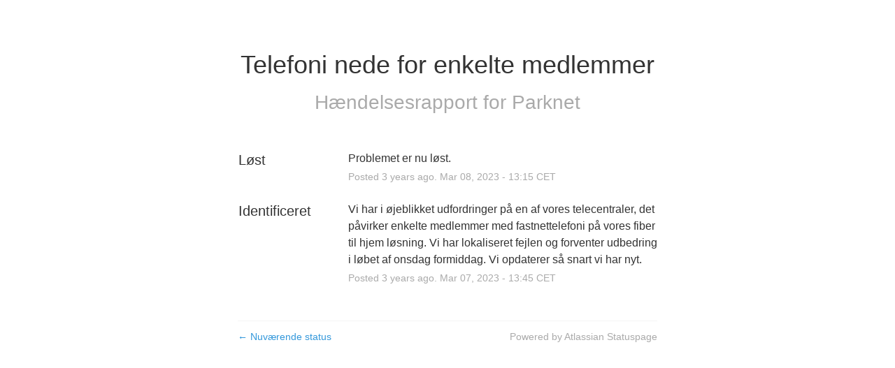

--- FILE ---
content_type: text/css
request_url: https://dka575ofm4ao0.cloudfront.net/page_display_customizations-custom_css_externals/292261/external20251204-30-lkpu83.css
body_size: 312
content:
:root{--color-primary: #E67E22;--color-secondary: #008CFF;--color-white: #fff;--color-gray-transparent: #00000030;--shadow-gray: 0 4px 8px var(--color-gray-transparent), 0 6px 24px var(--color-gray-transparent)}.status-day:nth-child(n+5),.history-footer-link,.updates-dropdown-container,#localize-widget{display:none !important}.unresolved-incident,.scheduled-maintenance{border-radius:8px;box-shadow:var(--shadow-gray)}.updates,.updates-container,.incident-title{border:none !important;padding:1rem !important;border-radius:8px 8px 0 0}.unresolved-incident .incident-title{background-color:var(--color-primary) !important}.scheduled-maintenance .incident-title,.impact-maintenance .incident-title{background-color:var(--color-secondary) !important}.scheduled-maintenance .incident-title .color-primary,.scheduled-maintenance .incident-title .pull-right,.impact-maintenance .incident-title .color-primary,.impact-maintenance .incident-title .pull-right{color:var(--color-white)}.updates-container.font-regular small{display:none}.layout-content.status.status-index .scheduled-maintenances-container .scheduled-maintenance .incident-title small::before{content:'Planlagt til '}


--- FILE ---
content_type: text/plain
request_url: https://global.localizecdn.com/api/lib/QqpPWZEdYPioq/g?v=421&l=da
body_size: 996
content:
[{"_id":"project-settings","settings":{"translateMetaTags":true,"translateAriaLabels":true,"translateTitle":true,"showWidget":true,"isFeedbackEnabled":false,"fv":1,"customWidget":{"theme":"custom","font":"rgb(255,255,255)","header":"rgb(0,0,0)","background":"rgba(0,0,0,0.75)","position":"right","positionVertical":"top","border":"rgb(204,204,204)","borderRequired":false,"widgetCompact":true,"isWidgetPositionRelative":false},"widgetLanguages":[],"activeLanguages":{"da":"Dansk","en":"English"},"enabledLanguages":["da","en"],"debugInfo":false,"displayBranding":true,"displayBrandingName":true,"localizeImages":false,"localizeUrls":false,"localizeImagesLimit":true,"localizeUrlsLimit":true,"localizeAudio":false,"localizeAudioLimit":true,"localizeDates":false,"disabledPages":[],"regexPhrases":[],"allowComplexCssSelectors":false,"blockedClasses":false,"blockedIds":false,"phraseDetection":true,"customDomainSettings":[],"seoSetting":[],"translateSource":false,"overage":false,"detectPhraseFromAllLanguage":false,"googleAnalytics":false,"mixpanel":false,"heap":false,"disableDateLocalization":false,"ignoreCurrencyInTranslation":false,"blockedComplexSelectors":[]},"version":421},{"_id":"da","source":"en","pluralFn":"return n != 1 ? 1 : 0;","pluralForm":2,"dictionary":{"#Investigating":"UndersÃ¸ges","#No incidents reported.":"Ingen hÃ¦ndelser rapporteret.","#Resolved":"LÃ¸st","#<span ljsid-0=\"\">â†</span> Incident History":"<span ljsid-0=\"\">â†</span> HÃ¦ndelseshistorie","#Update":"Opdatering","#Past Incidents":"Tidligere hÃ¦ndelser","#Identified":"Identificeret","#Scheduled Maintenance":"Planlagt vedligeholdelse","#All Systems Operational":"Alle systemer er i drift","#No incidents reported today.":"Ingen hÃ¦ndelser rapporteret i dag.","#Scheduled maintenance is currently in progress. We will provide updates as necessary.":"Planlagt vedligeholdelse er i gang. Vi vil give opdateringer efter behov.","#In progress":"I gang","#Scheduled":"Planlagt","#The scheduled maintenance has been completed.":"Den planlagte vedligeholdelse er afsluttet.","#Completed":"Afsluttet","#Parknet Status - Incident History":"Parknet Status - HÃ¦ndelseshistorie","#<span ljsid-0=\"\">â†</span> Current Status":"<span ljsid-0=\"\">â†</span> NuvÃ¦rende status","#Parknet's Incident and Scheduled Maintenance History":"Parknets hÃ¦ndelse og planlagte vedligeholdelseshistorik","#Incident History":"HÃ¦ndelseshistorie","#Jun <var date=\"\"></var>, <var time=\"\"></var> - <var time=\"\"></var> CEST":"<var date=\"\"></var> juli, <var time=\"\"></var> - <var time=\"\"></var>","#Incident Report for <a ljsid-1=\"\">Parknet</a>":"HÃ¦ndelsesrapport for <a ljsid-1=\"\">Parknet</a>","#<var num=\"\"></var> hours ago.":"<var num=\"\"></var> timer siden.","#Scheduled Maintenance Report for <a ljsid-1=\"\">Parknet</a>":"Planlagt vedligeholdelsesrapport for <a ljsid-1=\"\">Parknet</a>","#June <var year=\"\"></var>":"Juni <var year=\"\"></var>","#October <var year=\"\"></var>":"Oktober <var year=\"\"></var>","#January <var year=\"\"></var>":"Januar <var year=\"\"></var>","#July <var year=\"\"></var>":"Juli <var year=\"\"></var>","#May <var year=\"\"></var>":"Maj <var year=\"\"></var>","#May <var date=\"\"></var>, <var time=\"\"></var> - <var time=\"\"></var> CEST":"<var date=\"\"></var> maj, <var time=\"\"></var> - <var time=\"\"></var>","#May":"Maj"},"version":421},{"_id":"en","source":"en","pluralFn":"return n != 1 ? 1 : 0;","pluralForm":2,"dictionary":{},"version":421},{"_id":"outdated","outdated":{"#May":1,"#December":1,"#May <var date=\"\"></var>, <var time=\"\"></var> - <var time=\"\"></var> CEST":1,"#May <var year=\"\"></var>":1,"#July <var year=\"\"></var>":1,"#January <var year=\"\"></var>":1,"#October <var year=\"\"></var>":1,"#June <var year=\"\"></var>":1,"#Scheduled Maintenance Report for <a ljsid-1=\"\">Parknet</a>":1,"#<var num=\"\"></var> hours ago.":1,"#Incident Report for <a ljsid-1=\"\">Parknet</a>":1,"#Jun <var date=\"\"></var>, <var time=\"\"></var> - <var time=\"\"></var> CEST":1,"#April <var year=\"\"></var>":1,"#Incident History":1,"#Parknet's Incident and Scheduled Maintenance History":1,"#<span ljsid-0=\"\">â†</span> Current Status":1,"#Parknet Status - Incident History":1,"#Completed":1,"#The scheduled maintenance has been completed.":1,"#Scheduled":1,"#In progress":1,"#Scheduled maintenance is currently in progress. We will provide updates as necessary.":1,"#No incidents reported today.":1,"#All Systems Operational":1,"#Scheduled Maintenance":1,"#Identified":1,"#Past Incidents":1,"#Update":1,"#<span ljsid-0=\"\">â†</span> Incident History":1,"#Resolved":1,"#No incidents reported.":1,"#Investigating":1},"version":421}]

--- FILE ---
content_type: text/plain
request_url: https://global.localizecdn.com/api/lib/QqpPWZEdYPioq/g?v=0&l=da
body_size: 1037
content:
[{"_id":"project-settings","settings":{"translateMetaTags":true,"translateAriaLabels":true,"translateTitle":true,"showWidget":true,"isFeedbackEnabled":false,"fv":1,"customWidget":{"theme":"custom","font":"rgb(255,255,255)","header":"rgb(0,0,0)","background":"rgba(0,0,0,0.75)","position":"right","positionVertical":"top","border":"rgb(204,204,204)","borderRequired":false,"widgetCompact":true,"isWidgetPositionRelative":false},"widgetLanguages":[],"activeLanguages":{"da":"Dansk","en":"English"},"enabledLanguages":["da","en"],"debugInfo":false,"displayBranding":true,"displayBrandingName":true,"localizeImages":false,"localizeUrls":false,"localizeImagesLimit":true,"localizeUrlsLimit":true,"localizeAudio":false,"localizeAudioLimit":true,"localizeDates":false,"disabledPages":[],"regexPhrases":[],"allowComplexCssSelectors":false,"blockedClasses":false,"blockedIds":false,"phraseDetection":true,"customDomainSettings":[],"seoSetting":[],"translateSource":false,"overage":false,"detectPhraseFromAllLanguage":true,"googleAnalytics":false,"mixpanel":false,"heap":false,"disableDateLocalization":false,"ignoreCurrencyInTranslation":false,"blockedComplexSelectors":[]},"version":420},{"_id":"da","source":"en","pluralFn":"return n != 1 ? 1 : 0;","pluralForm":2,"dictionary":{"#Investigating":"UndersÃ¸ges","#No incidents reported.":"Ingen hÃ¦ndelser rapporteret.","#Resolved":"LÃ¸st","#<span ljsid-0=\"\">â†</span> Incident History":"<span ljsid-0=\"\">â†</span> HÃ¦ndelseshistorie","#Update":"Opdatering","#Past Incidents":"Tidligere hÃ¦ndelser","#Identified":"Identificeret","#Scheduled Maintenance":"Planlagt vedligeholdelse","#Monitoring":"OvervÃ¥ges","#All Systems Operational":"Alle systemer er i drift","#No incidents reported today.":"Ingen hÃ¦ndelser rapporteret i dag.","#Scheduled maintenance is currently in progress. We will provide updates as necessary.":"Planlagt vedligeholdelse er i gang. Vi vil give opdateringer efter behov.","#In progress":"I gang","#Scheduled":"Planlagt","#The scheduled maintenance has been completed.":"Den planlagte vedligeholdelse er afsluttet.","#Completed":"Afsluttet","#Parknet Status - Incident History":"Parknet Status - HÃ¦ndelseshistorie","#<span ljsid-0=\"\">â†</span> Current Status":"<span ljsid-0=\"\">â†</span> NuvÃ¦rende status","#Parknet's Incident and Scheduled Maintenance History":"Parknets hÃ¦ndelse og planlagte vedligeholdelseshistorik","#Incident History":"HÃ¦ndelseshistorie","#Jun <var date=\"\"></var>, <var time=\"\"></var> - <var time=\"\"></var> CEST":"<var date=\"\"></var> juli, <var time=\"\"></var> - <var time=\"\"></var>","#Incident Report for <a ljsid-1=\"\">Parknet</a>":"HÃ¦ndelsesrapport for <a ljsid-1=\"\">Parknet</a>","#<var num=\"\"></var> hours ago.":"<var num=\"\"></var> timer siden.","#June <var year=\"\"></var>":"Juni <var year=\"\"></var>","#October <var year=\"\"></var>":"Oktober <var year=\"\"></var>","#Scheduled Maintenance Report for <a ljsid-1=\"\">Parknet</a>":"Planlagt vedligeholdelsesrapport for <a ljsid-1=\"\">Parknet</a>","#January <var year=\"\"></var>":"Januar <var year=\"\"></var>","#July <var year=\"\"></var>":"Juli <var year=\"\"></var>","#May <var year=\"\"></var>":"Maj <var year=\"\"></var>","#May <var date=\"\"></var>, <var time=\"\"></var> - <var time=\"\"></var> CEST":"<var date=\"\"></var> maj, <var time=\"\"></var> - <var time=\"\"></var>","#May":"Maj"},"version":420},{"_id":"en","source":"en","pluralFn":"return n != 1 ? 1 : 0;","pluralForm":2,"dictionary":{},"version":420},{"_id":"outdated","outdated":{"#Scheduled Maintenance Report for <a ljsid-1=\"\">Parknet</a>":1},"version":420}]